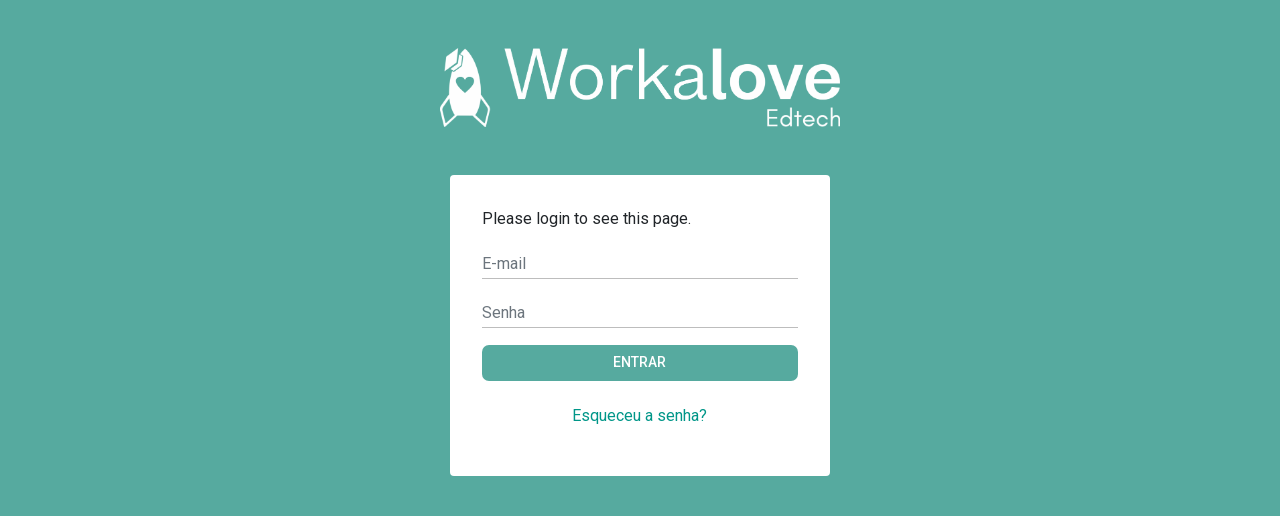

--- FILE ---
content_type: text/html; charset=utf-8
request_url: https://admission.worka.love/accounts/login/?next=/home/
body_size: 2442
content:

<!doctype html>
<html lang="en">
  <head>
    <meta charset="utf-8">
    <meta name="viewport" content="width=device-width, initial-scale=1, shrink-to-fit=no">

    <link rel="icon" href="https://prd-admission-api.s3.amazonaws.com/backoffice/img/favicon.ico" type="image/x-icon">

    <meta name="turbo-cache-control" content="no-cache">

    <link rel="stylesheet" href="https://fonts.googleapis.com/css?family=Roboto:300,400,500,700|Material+Icons">
    <link rel="stylesheet" href="https://unpkg.com/bootstrap-material-design@4.1.1/dist/css/bootstrap-material-design.min.css" integrity="sha384-wXznGJNEXNG1NFsbm0ugrLFMQPWswR3lds2VeinahP8N0zJw9VWSopbjv2x7WCvX" crossorigin="anonymous">
    <link rel="stylesheet" href="https://prd-admission-api.s3.amazonaws.com/backoffice/css/login.css">

    <title>Carreiras 
</title>
  </head>
  <body id="login-page">
        <vf-turbo></vf-turbo>
        <div class="logo text-center">
            <img src="https://prd-admission-api.s3.amazonaws.com/backoffice/img/new_logo_white.png">
        </div>

        <div class="container">
            <div class="row justify-content-md-center">
                <div class="col col-md-4 box">
                    
    

    
        
        <p>Please login to see this page.</p>
        
    

    <form method="post" action="/accounts/login/">
        <input type="hidden" name="csrfmiddlewaretoken" value="nciOYabnArEKkEea7wcPK1N9kyJvcH4z52ZoLCBtoHUtQ6SRge2Ny50zuSV8JqHc">
        <input class="form-control" id="id_username" name="username" placeholder="E-mail" required="">
        <input class="form-control" id="id_password" name="password" placeholder="Senha" required="" type="password">
        <button class="btn btn-primary" type="submit" value="login">Entrar</button>
        <input type="hidden" name="next" value="/home/" />
    </form>

    <p class="text-center"><a href="/accounts/password_reset/">Esqueceu a senha?</a></p>

                </div>
            </div>
        </div>
        <script src="https://code.jquery.com/jquery-3.2.1.slim.min.js" integrity="sha384-KJ3o2DKtIkvYIK3UENzmM7KCkRr/rE9/Qpg6aAZGJwFDMVNA/GpGFF93hXpG5KkN" crossorigin="anonymous"></script>
        <script src="https://unpkg.com/popper.js@1.12.6/dist/umd/popper.js" integrity="sha384-fA23ZRQ3G/J53mElWqVJEGJzU0sTs+SvzG8fXVWP+kJQ1lwFAOkcUOysnlKJC33U" crossorigin="anonymous"></script>
        <script src="https://unpkg.com/bootstrap-material-design@4.1.1/dist/js/bootstrap-material-design.js" integrity="sha384-CauSuKpEqAFajSpkdjv3z9t8E7RlpJ1UP0lKM/+NdtSarroVKu069AlsRPKkFBz9" crossorigin="anonymous"></script>
        
    </body>
</html>


--- FILE ---
content_type: text/css
request_url: https://prd-admission-api.s3.amazonaws.com/backoffice/css/login.css
body_size: 404
content:
body{
    background-color: #56AA9F;
}

#login-page .logo{
    margin: 3em;
}

#login-page .logo img {
    width: 100%;
    max-width: 400px;
}


#login-page .box{
    background-color: #FFF;
    border-radius: 0.25em;
    padding: 2em;
}

#login-page input{
    margin: 1em 0;
}

#login-page .btn.btn-primary{
    background-color: #56AA9F;
    width: 100%;
    color: #FFF;
    border-radius: 0.5em;
}
